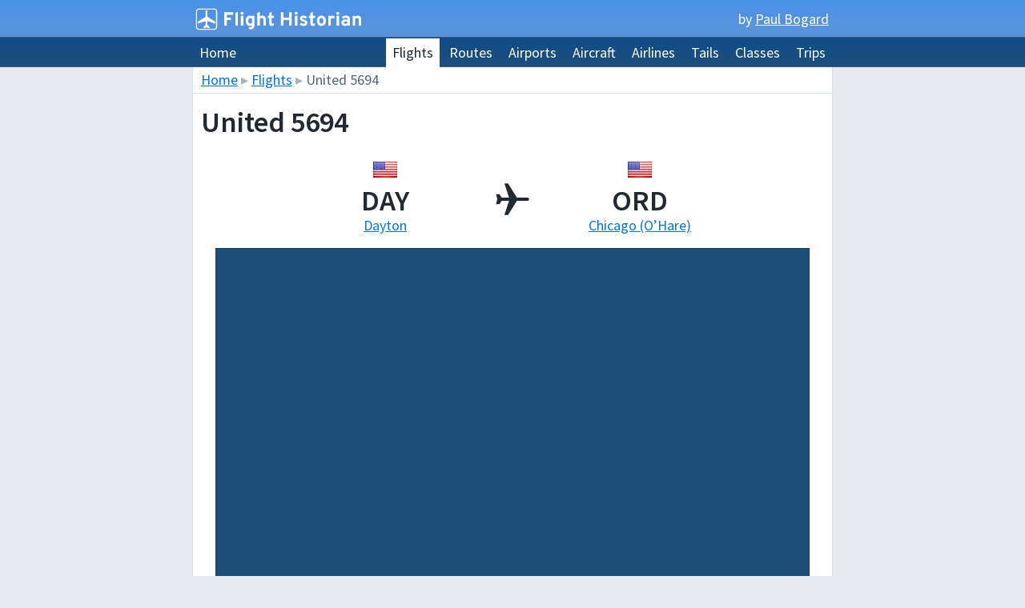

--- FILE ---
content_type: text/html; charset=utf-8
request_url: https://www.flighthistorian.com/flights/338
body_size: 10811
content:
<!DOCTYPE html>
<html lang="en" prefix="og: https://ogp.me/ns#">
<head>
  <!-- Created by Paul Bogard. https://github.com/bogardpd/flight_log -->

  <title>United 5694 – Paul Bogardʼs Flight Historian</title>
  <link rel="shortcut icon" href="/favicon.ico" />
  <link rel="icon" href="/favicon.ico" />
	<link rel="apple-touch-icon" href="/apple-touch-icon.png" />
	<link href="https://fonts.googleapis.com/css?family=Source+Code+Pro:400&text=ABCDEFGHIJKLMNOPQRSTUVWXYZ0123456789-" rel="stylesheet" type="text/css">
	<link href="https://fonts.googleapis.com/css?family=Source+Sans+Pro:400,400italic,600" rel="stylesheet" type="text/css">
	<link rel="stylesheet" href="/assets/application-903f3c3d4aa9f2daa771009983495b3f9c4fb30177bdf6c76da030862961fd3f.css" media="all" />
  <meta name="viewport" content="width=820, user-scalable=yes" />
  <meta name="format-detection" content="telephone=no">
  <meta charset="utf-8">
  
  <meta name="csrf-param" content="authenticity_token" />
<meta name="csrf-token" content="9adMwaYymvNT9JsuRHDf3eL735vZxbVp2QWdeqbPrhWtVnQD-ZRtXIrXia9bnc626RkL3S-yBZwPSKtbMpzY3Q" />
  <script src="/assets/application-2603e547f2c7d5c98800bc34556a27b194640c0dae46831cfdf2b82b116ca509.js"></script>

  <!-- Mapbox -->
  <script src="https://api.mapbox.com/mapbox-gl-js/v3.4.0/mapbox-gl.js"></script>
  <link href="https://api.mapbox.com/mapbox-gl-js/v3.4.0/mapbox-gl.css" rel="stylesheet" />
  <script>
    mapboxgl.accessToken = 'pk.eyJ1IjoiYm9nYXJkcGQiLCJhIjoiY2x4emNtMzR4MGI5MzJrb2x5ZmFjNmdsYiJ9.u_tIodrgQYM4nWZ-VYkK3w';
  </script>

  <!-- Open Graph/Metadata -->
  <meta name="author" content="Paul Bogard">
  <meta name="description" content="Details for Paul Bogardʼs United 5694 flight on 29 Sep 2014.">
  <meta property="og:site_name" content="Paul Bogardʼs Flight Historian">
  <meta property="og:title" content="United 5694">
  <meta property="og:description" content="Details for Paul Bogardʼs United 5694 flight on 29 Sep 2014.">
  <meta property="og:type" content="website">
  <meta property="og:url" content="https://www.flighthistorian.com/flights/338">
  <meta property="og:image" content="https://www.flighthistorian.com/assets/open-graph-image-3dcfc3780562d5afaf19458cadf04328a8d1c347a1a3cce1247e16e33b443fdc.png">
  <meta property="og:locale" content="en_US">

  
  
</head>
<body>

  <div id="top-banner">
  </div>
  
  <div id="menu-banner">
  </div>

  <div id="container">

    <header>
  <div id="header">
    <a href="/"><img class="logo" alt="Paul Bogardʼs Flight Historian" src="/assets/logo-86b67f996769ff064ed67ae8d73bd448b66c9823b624cd9b616babb31dcab633.svg" /></a>
    <div id="portfolio-link">
      by <a title="Paul Bogard" target="_blank" href="https://paulbogard.net/">Paul Bogard</a>
    </div>
  </div>
</header>
    <nav>
  <div id="menu">
    <div class="menu-home">
      <ul>
          <li><a title="View the home page of Paul Bogardʼs Flight Log" href="/">Home</a></li>
      </ul>
    </div>
    <div class="menu-main">
      <ul>
        
          <li class="active"><a title="View a list of Paulʼs flights" class="active" href="/flights">Flights</a></li>

          <li><a title="View a list of the routes Paul has flown" href="/routes">Routes</a></li>
        
          <li><a title="View a list of airports Paul has visited" href="/airports">Airports</a></li>
        
        	<li><a title="View a list of the types of planes on which Paul has flown" href="/aircraft">Aircraft</a></li>
        
        <li><a title="View a list of the airlines on which Paul has flown" href="/airlines">Airlines</a></li>
        
        <li><a title="View how many flights Paul has flown on each individual airplane" href="/tails">Tails</a></li>
        
        <li><a title="View how many flights Paul has flown in each class" href="/classes">Classes</a></li>
        
        <li><a title="View a list of trips Paul has taken" href="/trips">Trips</a></li>

      </ul>
    </div>
  </div>
</nav>
    
  <div id="breadcrumbs-and-admin-actions">
    
        <a href="/">Home</a> <span class="breadcrumb-separator">▸</span> 
        <a href="/flights">Flights</a> <span class="breadcrumb-separator">▸</span> 
      <span class="breadcrumb-title">United 5694</span>


  </div>


    
    <div id="body">
          
      
      
      <section>
        <!-- Begin page-specific body -->
        
        
<h1>United 5694</h1>


<table class="flight-large-route">
  <tr>
    <td class="flight-show-airport-flag">
      <img title="United States" class="country-flag-icon" onerror="this.src=&#39;/assets/blank-98cc22800067162d2c444c4dafbf5ce400a20833359dff129bd01adf53816087.png&#39;;this.onerror=&#39;&#39;;" src="https://pbogardcom-images.s3.us-east-2.amazonaws.com/flights/country-flags/united-states.png" />
    </td>
    <td class="flight-show-airport-airplane-icon" rowspan="3">
      <img width="48" src="/assets/airplane-e5cadbc0e88b8ad8be48f391daffdf3346b2e1a21b3a1e50e157e9a52654fdf8.svg" />
    </td>
    <td class="flight-show-airport-flag">
      <img title="United States" class="country-flag-icon" onerror="this.src=&#39;/assets/blank-98cc22800067162d2c444c4dafbf5ce400a20833359dff129bd01adf53816087.png&#39;;this.onerror=&#39;&#39;;" src="https://pbogardcom-images.s3.us-east-2.amazonaws.com/flights/country-flags/united-states.png" />
    </td>
  </tr>
  <tr>
    <td class="flight-show-airport-code">
      DAY
    </td>
    <td class="flight-show-airport-code">
      ORD
    </td>
  </tr>
  <tr>
    <td class="flight-show-airport-city" id="flight-origin-airport">
      <a title="View airport details for Dayton" href="/airports/DAY">Dayton</a>
    </td>
    <td class="flight-show-airport-city" id="flight-destination-airport">
      <a title="View airport details for Chicago (O’Hare)" href="/airports/ORD">Chicago (O’Hare)</a>
    </td>
  </tr>
</table>

<div class="inset single-flight-map" id="flight_map">


  <div class="map-mapbox" id="mapbox_flight_map"></div>
  
  <div class="map-download-links">
    <a download="flight_map.gpx" href="/flights/338/flight_map.gpx">GPX</a>
    &middot; 
    <a download="flight_map.kml" href="/flights/338/flight_map.kml">KML</a>
    &middot; 
    <a download="flight_map.geojson" href="/flights/338/flight_map.geojson">GeoJSON</a>
    &middot; 
    <a download="flight_map.graphml" href="/flights/338/flight_map.graphml">GraphML</a>
    &middot;
    <a href="http://www.gcmap.com/mapui?PM=*&amp;MP=r&amp;MS=wls2&amp;P=c:red,ORD-DAY">GCMap</a>
  </div>

</div>

<script>
  const map_data_flight_map = {"type":"FeatureCollection","features":[{"type":"Feature","geometry":{"type":"Point","coordinates":[-87.907,41.975]},"properties":{"AirportIATA":"ORD","AirportVisitCount":1,"Highlighted":false}},{"type":"Feature","geometry":{"type":"Point","coordinates":[-84.219,39.902]},"properties":{"AirportIATA":"DAY","AirportVisitCount":1,"Highlighted":false}},{"type":"Feature","geometry":{"type":"MultiLineString","coordinates":[[[-87.907,41.975],[-86.034,40.953],[-84.219,39.902]]]},"properties":{"RouteOrigIATA":"ORD","RouteDestIATA":"DAY","Highlighted":false,"RouteFlightCountTotal":1,"RouteFlightCountForward":0,"RouteFlightCountReverse":1}}]};
  const map_type_flight_map = 'single-flight-map';
  populateMapboxGLMap('flight_map', map_data_flight_map, map_type_flight_map);
</script>

<table class="flightlog">
  
  <tr>
    <td class="label-column">Departure Date</td>
    <td id="flight-departure-date">29 Sep 2014</td>
  </tr>
  <tr>
    <td class="label-column">Trip</td>
    <td id="flight-trip"><a title="View trip details for Wichita, KS" href="/trips/92">Wichita, KS</a> (<a title="View details for section 1 of Wichita, KS" href="/trips/92/section/1">Section 1</a>)</td>
  </tr>
  <tr>
    <td class="label-column">Route</td>
    <td id="flight-route">
        <div class="supplemental-info" id="flight-route-distance">239 mi / 384 km</div>
      <a title="View flights between Dayton and Chicago (O’Hare)" href="/routes/DAY/ORD">DAY ⇔ ORD</a>
    </td>
  </tr>
  <tr>
    <td class="label-column">Travel Class</td>
    <td id="flight-travel-class">
			<img title="1 out of 5 stars" alt="1 out of 5 stars" class="star-rating icon-left" src="/assets/stars/1-5278a452cdf5fec9dddb397d1e916b3335b440bc5bfd97986fdd34edf39237ee.svg" /><a title="View economy class flights" href="/classes/economy">Economy</a>
			</td>
		</td>
  </tr>
  <tr>
    <td class="label-column">Airline</td>
    <td id="flight-airline">
			<div class="supplemental-code">UA</div>
			<a title="View flights on United" href="/airlines/United"><img title="United" alt="United" class="airline-icon" onerror="this.src=&#39;/assets/blank-98cc22800067162d2c444c4dafbf5ce400a20833359dff129bd01adf53816087.png&#39;;this.onerror=&#39;&#39;;" src="https://pbogardcom-images.s3.us-east-2.amazonaws.com/flights/airline-icons/United.png" />United</a>
			</td>
  </tr>
  <tr>
    <td class="label-column">Operated By</td>
    <td id="flight-operator">
			<div class="supplemental-code">EV</div>
			<a title="View flights operated by ExpressJet" href="/operators/ExpressJet"><img title="ExpressJet" alt="ExpressJet" class="airline-icon" onerror="this.src=&#39;/assets/blank-98cc22800067162d2c444c4dafbf5ce400a20833359dff129bd01adf53816087.png&#39;;this.onerror=&#39;&#39;;" src="https://pbogardcom-images.s3.us-east-2.amazonaws.com/flights/airline-icons/ExpressJet.png" />ExpressJet</a>
			 (<a title="View flights on ExpressJet aircraft #833" href="/operators/ExpressJet/833">#833</a>)
			</td>
  </tr>
  
    <tr>
      <td class="label-column">Equipment</td>
      <td class="aircraft-type" id="flight-aircraft">
        <ul class="aircraft-type-tree aircraft-type-tree-top"><li><a title="View flights on Bombardier CRJ-200 Series aircraft" href="/aircraft/Bombardier-CRJ-200-Series">Bombardier CRJ-200 Series</a><ul class="aircraft-type-tree"><li class="current-type"><a title="View flights on Bombardier CRJ-200 aircraft" href="/aircraft/Bombardier-CRJ-200">Bombardier CRJ-200</a><div class="supplemental-code">CRJ2</div></li></ul></li></ul>
      </td>
    </tr>

  <tr>
    <td class="label-column">Tail Number</td>
    <td class="tail-number" id="flight-tail-number"><img title="United States" class="country-flag-icon" onerror="this.src=&#39;/assets/blank-98cc22800067162d2c444c4dafbf5ce400a20833359dff129bd01adf53816087.png&#39;;this.onerror=&#39;&#39;;" src="https://pbogardcom-images.s3.us-east-2.amazonaws.com/flights/country-flags/united-states.png" /> <a title="View flights on tail number N833AS" href="/tails/N833AS">N833AS</a></td>
  </tr>
</table>


        
        <!-- End page-specific body -->
        
        <div class="clear"><!-- Empty div to clear floats before footer --></div>
      </section>
    </div>
    
    
    <footer>
  <div id="footer">
    Flight Historian created by and &copy; 2025 <a target="_blank" href="https://paulbogard.net/">Paul Bogard</a>.<br>Source code is availble in a <a target="_blank" href="https://github.com/bogardpd/flight_log">GitHub repository</a> under the MIT license.
      <div>The airline logos used on this page are trademarks of their respective airlines. It is believed that the use of these logos qualifies as nominative fair use under United States trademark law.</div>
  </div>  
</footer>
    
    
  </div>


</body>
</html>


--- FILE ---
content_type: text/css
request_url: https://www.flighthistorian.com/assets/application-903f3c3d4aa9f2daa771009983495b3f9c4fb30177bdf6c76da030862961fd3f.css
body_size: 4430
content:
:root {
  --font-stack-sans-serif: 'Source Sans Pro', 'Calibri', 'Helvetica Neue', 'Helvetica', sans-serif;
  --font-stack-monospace: 'Source Code Pro', 'Consolas', 'Courier', monospace;

  --font-size-large: 125%;
  --font-size-small: 85%;
  --font-size-extra-small: 55%;

  --font-weight-bold: 600;

  --color-base: #9EC7F3; /* hsl(211, 78%, 79%) */

  --color-background-page:             #E6EAEF;
  --color-background-container:        #FFFFFF;
  --color-border-page:                 #D7E2ED;

  --color-background-table:            hsl(240,  20%,  99%);
  --color-background-table-dark:       hsl(240,  20%,  94%);
  --color-background-table-darker:     hsl(240,  20%,  89%);
  --color-background-table-darkest:    hsl(240,  20%,  79%);
  --color-background-table-head:       #F9F9FB;
  --color-border-table:                rgb(190,  212,  234);

  --color-background-banner-primary:   #5D94D7;
  --color-background-banner-secondary: #4892EB;

  --color-background-menu-primary:     hsl(210,  60%,  30%);
  --color-background-menu-secondary:   hsl(210,  81%,  30%);
  
  --color-background-inset:            var(--color-background-menu-primary);
  --color-border-inset:                hsl(210,  60%,  25%);

  --color-text-primary-light:          hsl(210,  20%,  66%);
  --color-text-primary:                hsl(210,  20%,  16%);
  --color-text-primary-inverted:       hsl(210,  20%, 100%);
  --color-text-secondary:              hsl(210,  20%,  40%);
  --color-text-tertiary:               hsl(210,  20%,  70%);
  --color-text-link:                   hsl(210, 100%,  45%);
  --color-text-link-inverted:          hsl(210, 100%,  80%);
  --color-text-link-dark:              hsl(210, 100%,  25%);
  --color-text-link-visited:           hsl(210,  45%,  60%);
  --color-text-link-visited-inverted:  hsl(210,  45%,  90%);
  --color-text-link-hover:             hsl( 30,  86%,  48%);
  --color-text-link-hover-dark:        hsl( 30,  86%,  43%);
  --color-text-disabled:               hsl(210,  20%,  70%);
  --color-text-error:                  hsl(  0, 100%,  40%);
  --color-text-warning:                hsl( 45, 100%,  40%);
  
  --color-background-status-bad-light: hsl(  0,  50%,  90%);
  --color-background-status-bad:       hsl(  0,  50%,  80%);
  --color-background-status-unknown-light: hsl( 45,  50%,  90%);
  --color-background-status-unknown:   hsl( 45,  50%,  80%);
  --color-background-status-good:      hsl(180,  50%,  80%);
  --color-border-status-bad:           hsl(  0, 100%, 100%);
  --color-border-status-good:          hsl(180, 100%, 100%);
  --color-background-new:              hsl( 60, 100%,  85%);
  
  --color-background-message-default:  hsl(  0,  0%, 85%);
  --color-background-message-default-dark: hsl(0, 0%, 65%);
  --color-background-info-light:       hsl(215, 80%, 95%);
  --color-background-info:             hsl(215, 80%, 85%);
  --color-background-info-dark:        hsl(215, 80%, 65%);
  --color-background-success:          hsl(105, 80%, 85%);
  --color-background-success-dark:     hsl(105, 80%, 65%);
  --color-background-warning:          hsl( 45, 80%, 85%);
  --color-background-warning-dark:     hsl( 45, 80%, 65%);
  --color-background-error:            hsl(  0, 80%, 85%);
  --color-background-error-dark:       hsl(  0, 80%, 65%);
  
  --margin-icon-to-text: 0.5em;
  --margin-indent: 1em;
  --margin-paragraph: 10px;
  --margin-paragraph-small: 5px;
  
  --letter-spacing-status: 4px;
  
  --line-height-raw-bcbp: 140%;
  --line-height-small: 1.2;
}

/* BASE STYLESHEET */

body {
  background: var(--color-background-page);
  font-family: var(--font-stack-sans-serif);
	color: var(--color-text-primary);
	font-size: 18px;
	font-weight: 400;
	line-height: 1.6;
	margin: 0;
	padding: 0;
}

#container {
	width: 800px;
	margin-left: auto;
	margin-right: auto;
	background: var(--color-background-container);
	padding: 0;
}

#body {
	padding: 1px 10px 10px 10px;
	border-left: 1px solid var(--color-border-page);
	border-right: 1px solid var(--color-border-page);
	border-bottom: 1px solid var(--color-border-page);
}

/* Generic fields */

.bold {
	font-weight: 600;
}

.center {
	text-align: center;
}

.clear {
	clear: both;
}

.left {
	text-align: left;
}

.right {
	text-align: right;
}

.small {
  font-size: 85%;
}

.code-mono {
	font-family: var(--font-stack-monospace);
}

/* Base tags */

abbr {
  text-decoration: none;
  border-bottom: 1px dotted var(--color-text-primary);
}


a {
	text-decoration: underline;
	color: var(--color-text-link);
}

a:visited {
	color: var(--color-text-link-visited);
}

a:hover {
	color: var(--color-text-link-hover);
}

a.sort {
	color: var(--color-background-menu-primary);
	text-decoration: none;
}

a.sort:hover {
	color: #8D4600;
	text-decoration: none;
}

a.warning {
	color: #FF0000 !important;
}


code {
	font-family: var(--font-stack-monospace);
	white-space: pre-wrap;
	white-space: -moz-pre-wrap;
	white-space: -o-pre-wrap;
	word-wrap: break-word;
  line-height: var(--line-height-raw-bcbp);
}  
code span.active {
  background-color: #444444;
  color: #FFFFFF;
}

div.column {
	display: inline-block;
}

div.field_with_errors {
	display: inline;
	margin-left: 10px;
}
div.field_with_errors input {
  border: 1px solid #CC0000;
}
div.field_with_errors label {
  color: var(--color-text-error);
}

div.hidden-marker {
	float: right;
	background: #FFFF00;
	border: 1px solid var(--color-text-primary);
	padding: 1px 4px;
	margin-top: 1px;
	margin-left: 8px;
	font-size: 80%;
	font-weight: 600;
}

div.supplemental-code {
	float: right;
	width: 3em;
	text-align: center;
	font-family: var(--font-stack-monospace);
	font-weight: 400;
	margin-left: var(--margin-icon-to-text);
	border: 1px solid var(--color-border-table);
}

div.supplemental-info {
	float: right;
	text-align: right;
	margin-left: var(--margin-icon-to-text);
}

div.intro-box {
	padding: 10px;
	margin: 2px;
	text-align: center;
	vertical-align: top;
}
div.intro-box h2 {
  margin: 0;
  font-size: 140%;
}
div.intro-box p {
  margin: 0;
  text-align: center;
  font-weight: 400;
  -webkit-text-size-adjust:100%;
}
div.intro-box table {
  margin: 3px 0;
}

div.page-navigation {
  width: 740px;
	margin-top: 0;
	margin-bottom: 10px;
	margin-left: auto;
	margin-right: auto;
	text-align: center;
	border: 1px solid var(--color-background-page);
}
div.page-navigation ul {
  padding: 0;
  margin: 0;
}
div.page-navigation li {
  list-style-type: none;
  display: inline-block;
  height: 100%;
  margin: 0 -5px;
  padding: 3px 10px;
  vertical-align: middle;
}

h1, h2, h3, h4, h5, h6 {
	line-height: 1.1;
	margin-top: 15px;
	margin-bottom: 10px;
	font-weight: 600;
}

h1 {
	font-size:    200%;
	margin-top:    15px;
	margin-bottom: 20px;
	small {
		line-height: 1.1;
		font-size: 70%;
		color: var(--color-text-secondary);
	}
}
h2 { font-size: 160%; }
h3 { font-size: 140%; }
h4 { font-size: 120%; }
h5 { font-size: 100%; }
h6 { font-size: 90%; }


p {
	margin-left: var(--margin-paragraph);
	margin-right: var(--margin-paragraph);
}

p.comment {
  border-top: 1px solid #BED4EA;
  border-bottom: 1px solid #BED4EA;
  background-color: #F9F9FB;
  padding: 0.25em 0;
}

p.distance {
	text-align: center;
	margin-top: 0;
}

p.new, p.new-legend {
	text-align: center;
  text-shadow: 0 0 3px #FFBB56;
}

p.note {
	text-align: center;
}

p.total {
	-webkit-text-size-adjust:100%
}

p.pre-footer {
	border-top: 1px solid var(--color-border-page);
	padding-top: 10px;
	text-align: center;
}

span.aircraft-name {
	font-style: italic;
}

span.disabled {
	color: var(--color-text-disabled);
	text-decoration: line-through;
}

span.param-highlight {
	font-weight: bold;
}

span.flight-section-route {
	color: var(--color-text-secondary);
	font-size: 85%;
}

span.route-arrow {
  color: var(--color-text-tertiary);
  font-weight: normal;
}

span.sort-direction {
	font-size: 70%;
}

span.summary-total {
	font-weight: 600;
}

/* HEADER */

#header {
	height: 46px;
	background-color: var(--color-background-banner-primary);	
	background-image: linear-gradient(to bottom, var(--color-background-banner-secondary), var(--color-background-banner-primary));
	color: #FFFFFF;
}

#top-banner {
	position: absolute;
	z-index: -1;
	width: 100%;
	height: 46px;
	background: var(--color-background-banner-primary);
	background-image: linear-gradient(to bottom, var(--color-background-banner-secondary), var(--color-background-banner-primary));
	margin: 0;
}

#portfolio-link {
	float: right;
	text-align: right;
	padding: 10px 5px 5px 5px;
	font-weight: 400;
}

#portfolio-link a {
  color: #FFFFFF;
}

#menu-banner {
	position: absolute;
	top: 46px;
	z-index: -1;
	width: 100%;
	height: 36px;
	background: var(--color-background-menu-primary);
	background-image: linear-gradient(to bottom, var(--color-background-menu-secondary), var(--color-background-menu-primary));
	border-top: 1px solid #376092;
	border-bottom: 1px solid #376092;
}

#menu {
	height: 36px;
	margin: 0 -1px;
	padding: 0 2px;
	border-top: 1px solid #376092;
	border-bottom: 1px solid #376092;
	background-color: var(--color-background-menu-primary);
	background-image: linear-gradient(to bottom, var(--color-background-menu-secondary), var(--color-background-menu-primary));
	color: #FFFFFF;
}

#menu ul {
  padding: 0;
  margin: 0;
}
	
#menu	li {
  list-style-type: none;
  display: inline-block;
  position: relative;
  top: 1px;
  z-index: 1;
  height: 37px;
  margin: 0;
  padding: 0;
  vertical-align: middle;	
  font-size: 18px;
  font-family: var(--font-stack-sans-serif);
  font-weight: normal;
}
	
#menu li a {
  display: block;
  color: inherit;
  height: 28px;
  margin: 0;
  padding: 4px 8px;
  border: none;
  text-decoration: none;
}

#menu li a:hover {
  background-color: #99CCFF;
  color: var(--color-text-primary);
}

#menu li a.active {
  color: var(--color-text-primary);
}

#menu li a.active:hover {
  background-color: #99CCFF;
  color: var(--color-text-primary);
}

#menu li a.active_non_link:hover {
  background-color: #FFFFFF;
  color: var(--color-text-primary);
}

#menu li.active {
  background-color: #FFFFFF;
  color: var(--color-text-primary);
}

#menu div.menu-home {
  display: block;
  float: left;
  height: 100%;
}

#menu div.menu-main {
  display: block;
  float: right;
  height: 100%;
}

#breadcrumbs-and-admin-actions {
	-webkit-text-size-adjust:100%;
	padding: 2px 10px;
  margin: 0;
	border-left: 1px solid var(--color-border-page);
	border-right: 1px solid var(--color-border-page);
	border-bottom: 1px solid var(--color-border-page);
	font-weight: normal;
  color: var(--color-text-secondary);
}

#breadcrumbs-and-admin-actions span.breadcrumb-separator {
  color: var(--color-text-tertiary);
}

#breadcrumbs-and-admin-actions span.breadcrumb-title {
  font-weight: 400;
}

#admin-actions {
	float: right;
	text-align: right;
	font-size: 100%;
	white-space: nowrap;
}

/* FOOTER */

#footer {
	background: var(--color-background-page);
	color: #435466;
	text-align: center;
	font-size: 90%;
}
  
#footer div {
  margin: 0.5em 0;
  font-size: 80%;
  line-height: 1.3;
  text-align: justify;
}

#user-footer {
	padding: 2px 10px;
	border-left: 1px solid var(--color-border-page);
	border-right: 1px solid var(--color-border-page);
	border-bottom: 1px solid var(--color-border-page);
	background-color: var(--color-background-info-light);
}

/* BOARDING PASSES */

div.boarding-pass-fields div.raw-data {
  width: 21em;
  font-family: var(--font-stack-monospace);
  line-height: var(--line-height-raw-bcbp);
}
div.boarding-pass-fields div.raw-data code {
  white-space: pre-wrap;
  white-space: -moz-pre-wrap;
  white-space: -o-pre-wrap;
  word-wrap: break-word;
}
div.boarding-pass-fields div.raw-data span {
  border: 1px solid var(--color-background-table);
  background-color: var(--color-background-table-darker);
  text-shadow: 1px 1px var(--color-background-table-darkest);
  padding: 0 3px;
}
div.boarding-pass-fields div.raw-data span.invalid {
  color: var(--color-text-error);
  background-color: var(--color-background-status-bad-light);
  text-shadow: 1px 1px var(--color-background-status-bad);
}
div.boarding-pass-fields div.raw-data span.unknown {
  color: var(--color-text-warning);
  background-color: var(--color-background-status-unknown-light);
  text-shadow: 1px 1px var(--color-background-status-unknown);
}
div.boarding-pass-fields div.interpreted-data {
  margin-top: 5px;
  white-space: normal;
  line-height: var(--line-height-raw-bcbp);
}
div.boarding-pass-fields div.interpreted-icon {
  float: right;
}
div.boarding-pass-fields td {
  vertical-align: top;
}
div.boarding-pass-fields td.description {
  width: 15em;
  white-space: normal;
}
div.boarding-pass-fields td.data {
  width: 22em;  
}
div.boarding-pass-fields tr.invalid td {
  color: var(--color-text-error);
}
div.boarding-pass-fields tr.invalid span {
  color: var(--color-text-error);
  background-color: var(--color-background-status-bad-light);
  text-shadow: 1px 1px var(--color-background-status-bad);
}
div.boarding-pass-fields tr.unknown td {
  color: var(--color-text-warning);
}
div.boarding-pass-fields tr.unknown span {
  color: var(--color-text-warning);
  background-color: var(--color-background-status-unknown-light);
  text-shadow: 1px 1px var(--color-background-status-unknown);
}

div.bcbp_code {
	width: 18em;
}

/* FORMS */

form input, form select, form button, form textarea {
  font-family: var(--font-stack-sans-serif);
  font-size: 95%;
  padding: 2px 4px;
  border: 1px solid var(--color-text-primary-light);
}
form .all-caps {
  text-transform: uppercase;
}
form .autopopulated {
  background: var(--color-background-new);
  border: 1px solid hsl(45, 100%, 50%);
}

form span#trip-name {
  font-weight: bold;
}

form span#utc-time-now {
  font-weight: bold;
}

form .field_with_errors {
  color: var(--color-text-error);
  input, select, option {
    color: var(--color-text-error);
    background-color: var(--color-background-error);
  }
}

/* IMAGES */

div.illustration-container {
	text-align: center;
	margin: 0;
}
	
div.illustration-container img {
  max-width: 720px;
  height: auto;
}

div.credit {
	color: var(--color-text-secondary);
	font-size: var(--font-size-extra-small);
	font-weight: 600;
	text-transform: uppercase;
	text-align: center;
	opacity: 0.6;
}

div.illustration-credit {
	margin: 0;
}

/* Icons */

img.airline-icon {
  width: 48px;
  height: 24px;
  margin-top: 0;
  margin-bottom: 0;
  margin-left: 0;
  margin-right: var(--margin-icon-to-text);
  vertical-align: middle;
  border: none;
  border-radius: 4px;
}

img.country-flag-icon {
  width: 32px;
  height: 22px;
  margin: 1px 3px;
  vertical-align: middle;
  border: none;
}

img.icon-between-text {
	margin-left: var(--margin-icon-to-text);
	margin-right: var(--margin-icon-to-text);
}

img.icon-no-text {
	margin: 0;
}

img.icon-left {
	margin-left: 0;
	margin-right: var(--margin-icon-to-text);
}

img.icon-right {
  margin-left: var(--margin-icon-to-text);
  margin-right: 0;
}

img.star-rating {
	width: auto;
	height: 0.9em;
	vertical-align: baseline;
}

/* Images */

img.aircraft-illustration {
  margin-bottom: 0.5em;
}

img.logo {
	border: none;
	height: 36px;
	margin-top: 6px;
}

/* MAPS AND METRICS */

div.inset {
  width: 720px;
  padding: 10px;
  margin-left: auto;
  margin-right: auto;
  border: 1px solid var(--color-border-inset);
  background-color: var(--color-background-inset);
  color: var(--color-text-primary-inverted);
  text-align: center;
}

div.inset a {
  color: var(--color-text-link-inverted);
}

div.inset a:visited {
  color: var(--color-text-link-visited-inverted);
}

div.inset a:hover {
  color: var(--color-text-link-hover);
}

div.map-download-links {
  margin-left: 1em;
  margin-right: 1em;
  font-size: var(--font-size-extra-small);
	font-weight: 600;
	text-transform: uppercase;
	text-align: center;
}

div.map-mapbox {
  width: 720px;
  height: 450px;
  margin-left: auto;
  margin-right: auto;
}

div.map-mapbox a, div.map-mapbox a:hover {
  color: var(--color-text-primary);
}

div.personal-metrics {
  margin-bottom: var(--margin-paragraph-small);
}

div.personal-metrics-nomap {
  margin-bottom: 0;
}

div.personal-metrics div.personal-metric {
  display: inline-block;
  margin: 0 0.5em;
  vertical-align: text-bottom;
  line-height: var(--line-height-small);
}

div.personal-metrics div.personal-metric span.personal-metric-number {
  font-size: var(--font-size-large);
  font-weight: bold;
}

div.personal-metrics div.personal-metric-label {
  color: var(--color-text-primary-light);
}

/* MESSAGE BANNERS */

div.message {
  margin: 8px 0;
  padding:  5px 10px;
  box-shadow: 1px 1px 2px var(--color-background-message-default-dark);
  background: var(--color-background-message-default);
  border: 1px solid var(--color-background-message-default-dark);
}
div.message .title {
  font-weight: 600;
}
div.message a {
  color: var(--color-text-link-dark);
  text-decoration: underline;
}
div.message a:hover {
  color: var(--color-text-link-hover-dark);
}

div.message-info {
  background: var(--color-background-info);
  border-color: var(--color-background-info-dark);
}

div.message-success {
  background: var(--color-background-success);
  border-color: var(--color-background-success-dark);
}

div.message-warning {
  background: var(--color-background-warning);
  border-color: var(--color-background-warning-dark);
}

div.message-error {
  background: var(--color-background-error);
  border-color: var(--color-background-error-dark);
}
div.message-error a {
  padding: 0.2em;
  text-shadow: none;
  font-weight: 400;
  color: var(--color-text-link-dark);
}

/* TABLES */

/* Basic table cell formatting */

td {
  -webkit-text-size-adjust:100%;
}

td a {
  text-shadow: 0px 1px 0px #FFFFFF;
}

th {
  font-weight: 600;
}

/* Table formatting */

table.flightlog {
  margin-left: auto;
  margin-right: auto;
  margin-top: 1em;
  margin-bottom: 1em;
  border-spacing: 0;
  border-collapse: collapse;
  border-bottom: 1px solid #BED4EA;
}
table.flightlog a {
  text-decoration: underline;
}
table.flightlog td {
  padding: 0.5em 0.6em;
  white-space: nowrap;
  height: 28px;
}
table.flightlog th {
  padding: 0.5em 0.6em;
  background-color: var(--color-background-table-head);
  border-bottom: 2px solid var(--color-base);
  height: 28px;
}
table.flightlog th a {
  text-decoration: none;
}
table.flightlog tr {
  border-top: 1px solid #BED4EA;
  background-color: var(--color-background-table);
}
table.flightlog tr.no-top-border {
  border-top: none !important;
}

table.flight-large-route {
  margin-left: auto;
  margin-right: auto;
  margin-top: 0;
  margin-bottom: 1rem;
  border: none;
  outline: none;
}  
table.flight-large-route tr {
  border-top: none !important;
}
table.flight-large-route td {
  padding: none;
  border: none;
  background-color: var(--color-background-container);
  text-align: center;      
  vertical-align: middle;      
  line-height: 1;
}
table.flight-large-route td.flight-show-airport-airplane-icon img {
  margin-top: 1rem;
}
table.flight-large-route td.flight-show-airport-flag {
  width: 250px;
  padding: 0.4rem;
}
table.flight-large-route td.flight-show-airport-code {
  font-size: 200%;
  font-weight: var(--font-weight-bold);
}
table.flight-large-route td.flight-show-airport-city {
  font-weight: normal;
}

table.summary {
  margin-left: auto;
  margin-right: auto;
  margin-top: 1em;
  margin-bottom: 1em;
  border-spacing: 0;
  border-collapse: collapse;
}
table.summary td, table.summary th {
  padding-left: 0.8rem;
  padding-right: 0.8rem;
  margin: 0;
  border-left: 1px solid var(--color-border-table);
  border-right: 1px solid var(--color-border-table);
  text-align: center;
}
table.summary th {
  background-color: var(--color-background-table-head);
  color: var(--color-text-secondary);
  font-size: var(--font-size-small);
  text-align: center;
  padding-top: 0.1rem;
  padding-bottom: 0;
}
table.summary td {
  padding-top: 0;
  padding-bottom: 0.1rem;
  background-color: var(--color-background-table);
}
table.summary {
  background-color: var(--color-border-table);
  text-shadow: 0 0 3px var(--color-background-container);
}

/* Specific cell formatting */

/* Labels */

td.label-column {
  /* Used to format the header column of a table */
  background-color: #FCFCFD;
  border-right: 2px solid var(--color-base);
  font-weight: 600;
  text-align: right;
  vertical-align: top;
}

/* Total rows */

td.flightlog-total {
  -webkit-text-size-adjust:100%;
  background-color: #F9F9FB;
  border-top: 2px solid var(--color-base);
  text-align: center;
  font-weight: 600;
}

td.flightlog-total span.total-percent {
  font-weight: normal;
}
  
/* Counters */

td.counter {
  color: #C0C9D3;
  text-align: center;
}

th.counter {
  text-align: center;
}

/* Annual summaries */

td.annual-summary, th.annual-summary {
  width: 3em;
  text-align: center;
}

td.annual-summary-distance, th.annual-summary-distance {
  text-align: right;
  font-family: var(--font-stack-monospace);
}

td.annual-summary-undefined, th.annual-summary-undefined {
  color: #FF0000;
  background-color: #FFEEEE !important;
} 

/* Aircraft families */

td.aircraft-family, th.aircraft-family {
  text-align: left;
}

td.aircraft-flights, th.aircraft-flights {
  text-align: center;
}

td.aircraft-code, th.aircraft-code {
  text-align: center;
}

td.aircraft-name {
  text-align: left;
  font-style: italic;
}

td.aircraft-type {
  font-weight: normal;
}
td.aircraft-type ul.aircraft-type-tree {
  margin: 0;
  padding-left: var(--margin-indent);
  list-style: none;
  font-weight: normal;
}
td.aircraft-type ul.aircraft-type-tree li.current-type {
  font-weight: bold;
}
td.aircraft-type ul.aircraft-type-tree-top {
  padding-left: 0;
}
  
/* Airlines */

td.airline-airline, th.airline-airline {
  text-align: left;
}

td.airline-flights, th.airline-flights {
  text-align: center;
}

td.airline-code, th.airline-code {
  text-align: center;
}

/* Airports */

td.airport-city, th.airport-city {
  text-align: left;
}

td.airport-country, th.airport-country {
  text-align: center;
  vertical-align: middle;
}

td.airport-flights, th.airport-flights {
  text-align: center;
}

td.airport-code, th.airport-code {
  text-align: center;
}

td.airport-visits {
  text-align: center;
}
  
/* Classes of service */
  
td.class-class, th.class-class {
  text-align: left;
  line-height: var(--line-height-small);
  span.class-description {
    font-size: var(--font-size-small);
    font-weight: normal;
  }
}

td.class-flights, th.class-flights {
  text-align: center;
}

td.class-quality, th.class-quality {
  text-align: center;
}
  
/* Flights */
  
td.flight-aircraft, th.flight-aircraft {
  text-align: center;
}

td.flight-date, th.flight-date {
  text-align: right;
  width: 5.5em;
}

td.flight-flight {
  padding-left: 0;
}

th.flight-flight {
  text-align: left;
}

td.flight-tail, th.flight-tail {
  text-align: left;
}

td.flight-route, th.flight-route {
  text-align: center;
  width: 6em;
}

td.flight-section {
  border-right: 2px solid var(--color-base);
  text-align: center;
  vertical-align: middle;
  line-height: 1.2;
}

th.flight-section {
  text-align: center;
}
  
/* Routes */
  
td.route-distance, th.route-distance {
  text-align: center;
}

td.route-flights, th.route-flights {
  text-align: center;
}

td.route-route, th.route-route {
  text-align: center;
}

td.superlatives-distance {
  text-align: right;
}
  
/* Tail numbers */
  
td.tail-flights, th.tail-flights {
  text-align: center;
}

td.tail-aircraft {
  color: var(--color-text-secondary);
  text-align: center;
}
td.tail-aircraft abbr {
  border-bottom-color: var(--color-text-secondary);
}

td.tail-airline, th.tail-airline {
  text-align: center;
}

td.tail-number, th.tail_number {
  text-align: left;
}
td.tail-number img.country-flag-icon, th.tail_number img.country-flag-icon {
  margin-right: var(--margin-icon-to-text);
}
  
/* Trips */
  
td.trip-name, th.trip-name {
  text-align: left;
}

td.section-name {
  text-align: left;
  font-size: var(--font-size-small);
}

th.section-name {
  text-align: left;
}
  
/* Miscellaneous table cell classes */

tr.new td {
  background-color: #FFF5E6;
}

td.subdued {
  color: var(--color-text-secondary);
  font-weight: normal;
}

td.superlatives-label {
  background-color: #F9F9FB;
}

td.year_link {
  text-align: center;
}

/* FLIGHT LOOKUP */

table.flight-select td, table.flight-select th {
  line-height: 1.4;
  padding-left: 1em;
  padding-right: 1em;
}
table.flight-select td.arrival-departure div {
  width: 10em;
  overflow: hidden;
  text-overflow: ellipsis;
}
table.flight-select th {
  text-align: left;
}
table.flight-select tr.suggestion td {
  background-color: var(--color-background-status-good);
}
table.flight-select span.airport-code {
  font-family: var(--font-stack-monospace);
  font-weight: 600;
}
table.flight-select span.airport-name {
  font-size: var(--font-size-small);
}
table.flight-select span.time {
  font-weight: normal;
  color: var(--color-text-secondary);
}
table.flight-select span.timezone {
  font-size: var(--font-size-small);
  font-weight: normal;
  color: var(--color-text-secondary);
}
  
/* SVG */

svg.graph-bar {
  border: 1px solid #BED4EA;
  vertical-align: middle;
  background-color: var(--color-background-table);
}  
svg.graph-bar rect.graph {
  fill: #E6EAEF;
}
svg.graph-bar text.graph-value {
  text-anchor: middle;
}
svg.graph-bar text.graph-distance {
  font-size: 90%;
}
svg.graph-bar text.graph-unit {
  font-size: 60%;
}


--- FILE ---
content_type: text/css; charset=utf-8
request_url: https://fonts.googleapis.com/css?family=Source+Code+Pro:400&text=ABCDEFGHIJKLMNOPQRSTUVWXYZ0123456789-
body_size: -10
content:
@font-face {
  font-family: 'Source Code Pro';
  font-style: normal;
  font-weight: 400;
  src: url(https://fonts.gstatic.com/l/font?kit=HI_diYsKILxRpg3hIP6sJ7fM7PqPMcMnZFqUwX28DMyQhMthTXUdfJisgxBj8SrnqIMU4_6O4dW_a904WDquD1RbQ4O6-h8HWw17X3paf1w&skey=d94d317bc78fd84e&v=v31) format('woff2');
}


--- FILE ---
content_type: image/svg+xml
request_url: https://www.flighthistorian.com/assets/airplane-e5cadbc0e88b8ad8be48f391daffdf3346b2e1a21b3a1e50e157e9a52654fdf8.svg
body_size: -95
content:
<?xml version="1.0" encoding="UTF-8" standalone="no"?>
<svg
   xmlns:dc="http://purl.org/dc/elements/1.1/"
   xmlns:cc="http://creativecommons.org/ns#"
   xmlns:rdf="http://www.w3.org/1999/02/22-rdf-syntax-ns#"
   xmlns:svg="http://www.w3.org/2000/svg"
   xmlns="http://www.w3.org/2000/svg"
   version="1.1"
   id="svg4811"
   viewBox="0 0 99.999997 99.999997"
   height="28.222221mm"
   width="28.222221mm">
  <defs
     id="defs4813" />
  <metadata
     id="metadata4816">
    <rdf:RDF>
      <cc:Work
         rdf:about="">
        <dc:format>image/svg+xml</dc:format>
        <dc:type
           rdf:resource="http://purl.org/dc/dcmitype/StillImage" />
        <dc:title></dc:title>
      </cc:Work>
    </rdf:RDF>
  </metadata>
  <g
     transform="translate(-272.85715,-569.50507)"
     id="layer1">
    <path
       style="opacity:1;fill:#212931;fill-opacity:1;stroke:none;stroke-width:0.25806451;stroke-linecap:butt;stroke-linejoin:miter;stroke-miterlimit:4;stroke-dasharray:none;stroke-dashoffset:0;stroke-opacity:1"
       d="m 365.90402,619.50482 c -4e-5,-2.44323 -1.98066,-4.42386 -4.42389,-4.4239 h -27.34728 l -22.96119,-36.74546 h -9.36391 l 11.93952,36.74546 h -19.17843 l -5.97077,-8.85232 h -8.7878 l 3.55746,13.27622 -3.55746,13.27621 h 8.7878 l 5.97077,-8.85232 h 19.17843 l -11.93952,36.74596 h 9.36391 l 22.96119,-36.74596 h 27.34728 c 2.44323,-4e-5 4.42385,-1.98066 4.42389,-4.42389 z"
       id="path5378" />
  </g>
</svg>


--- FILE ---
content_type: image/svg+xml
request_url: https://www.flighthistorian.com/assets/logo-86b67f996769ff064ed67ae8d73bd448b66c9823b624cd9b616babb31dcab633.svg
body_size: 3494
content:
<?xml version="1.0" encoding="UTF-8" standalone="no"?>
<svg
   xmlns:dc="http://purl.org/dc/elements/1.1/"
   xmlns:cc="http://creativecommons.org/ns#"
   xmlns:rdf="http://www.w3.org/1999/02/22-rdf-syntax-ns#"
   xmlns:svg="http://www.w3.org/2000/svg"
   xmlns="http://www.w3.org/2000/svg"
   id="svg847"
   version="1.1"
   viewBox="0 0 95.376339 15.888774"
   height="60.052055"
   width="360.47751">
  <defs
     id="defs841" />
  <metadata
     id="metadata844">
    <rdf:RDF>
      <cc:Work
         rdf:about="">
        <dc:format>image/svg+xml</dc:format>
        <dc:type
           rdf:resource="http://purl.org/dc/dcmitype/StillImage" />
        <dc:title></dc:title>
      </cc:Work>
    </rdf:RDF>
  </metadata>
  <g
     transform="translate(-34.648758,-113.36749)"
     id="layer1">
    <g
       transform="translate(0,-0.13229166)"
       id="text1394"
       style="font-style:normal;font-variant:normal;font-weight:bold;font-stretch:normal;font-size:10.58333302px;line-height:125%;font-family:Overpass;-inkscape-font-specification:'Overpass, Bold';font-variant-ligatures:normal;font-variant-caps:normal;font-variant-numeric:normal;font-feature-settings:normal;text-align:start;letter-spacing:0px;word-spacing:0px;writing-mode:lr-tb;text-anchor:start;fill:#ffffff;fill-opacity:1;stroke:none;stroke-width:0.26458332px;stroke-linecap:butt;stroke-linejoin:miter;stroke-opacity:1"
       aria-label="Flight Historian">
      <path
         id="path1396"
         style="font-style:normal;font-variant:normal;font-weight:bold;font-stretch:normal;font-size:10.58333302px;font-family:Overpass;-inkscape-font-specification:'Overpass, Bold';font-variant-ligatures:normal;font-variant-caps:normal;font-variant-numeric:normal;font-feature-settings:normal;text-align:start;writing-mode:lr-tb;text-anchor:start;fill:#ffffff;stroke-width:0.26458332px"
         d="m 52.280013,125.02083 v -7.4104 h 4.966105 v 1.35909 H 53.71145 v 1.55546 h 2.242757 v 1.35392 H 53.71145 v 3.14193 z" />
      <path
         id="path1398"
         style="font-style:normal;font-variant:normal;font-weight:bold;font-stretch:normal;font-size:10.58333302px;font-family:Overpass;-inkscape-font-specification:'Overpass, Bold';font-variant-ligatures:normal;font-variant-caps:normal;font-variant-numeric:normal;font-feature-settings:normal;text-align:start;writing-mode:lr-tb;text-anchor:start;fill:#ffffff;stroke-width:0.26458332px"
         d="m 58.460514,125.02083 v -6.99699 l 1.374593,-0.64596 v 7.64295 z" />
      <path
         id="path1400"
         style="font-style:normal;font-variant:normal;font-weight:bold;font-stretch:normal;font-size:10.58333302px;font-family:Overpass;-inkscape-font-specification:'Overpass, Bold';font-variant-ligatures:normal;font-variant-caps:normal;font-variant-numeric:normal;font-feature-settings:normal;text-align:start;writing-mode:lr-tb;text-anchor:start;fill:#ffffff;stroke-width:0.26458332px"
         d="m 61.499088,125.02083 v -5.41052 h 1.374593 v 5.41052 z m 0.687297,-6.04098 q -0.165365,0 -0.315226,-0.062 -0.144694,-0.0672 -0.253215,-0.1757 -0.10852,-0.10852 -0.1757,-0.25321 -0.06201,-0.14986 -0.06201,-0.31523 0,-0.16536 0.06201,-0.31006 0.06718,-0.14469 0.1757,-0.25321 0.108521,-0.10852 0.253215,-0.17053 0.149861,-0.062 0.315226,-0.062 0.165364,0 0.310058,0.062 0.149862,0.062 0.258383,0.17053 0.10852,0.10852 0.170532,0.25321 0.06201,0.1447 0.06201,0.31006 0,0.16537 -0.06201,0.31523 -0.06201,0.14469 -0.170532,0.25321 -0.108521,0.10852 -0.258383,0.1757 -0.144694,0.062 -0.310058,0.062 z" />
      <path
         id="path1402"
         style="font-style:normal;font-variant:normal;font-weight:bold;font-stretch:normal;font-size:10.58333302px;font-family:Overpass;-inkscape-font-specification:'Overpass, Bold';font-variant-ligatures:normal;font-variant-caps:normal;font-variant-numeric:normal;font-feature-settings:normal;text-align:start;writing-mode:lr-tb;text-anchor:start;fill:#ffffff;stroke-width:0.26458332px"
         d="m 65.679711,125.99235 q 0.542602,-0.0362 0.914673,-0.10336 0.37207,-0.0672 0.599446,-0.19637 0.227377,-0.12919 0.325562,-0.32556 0.09819,-0.19637 0.09819,-0.48576 v -0.14469 q -0.242879,0.23771 -0.54777,0.32556 -0.299723,0.0879 -0.61495,0.0879 -0.490926,0 -0.899169,-0.1757 -0.408244,-0.18087 -0.707968,-0.53744 -0.299723,-0.35656 -0.465087,-0.88366 -0.165365,-0.53227 -0.165365,-1.24024 0,-0.66146 0.160197,-1.18339 0.165364,-0.5271 0.45992,-0.88883 0.299723,-0.3669 0.713135,-0.55811 0.413411,-0.19637 0.914673,-0.19637 0.72347,0 1.152384,0.41341 v -0.28938 h 1.374593 v 4.73356 q 0,0.30489 -0.03101,0.60978 -0.02584,0.29972 -0.09302,0.56844 -0.06201,0.26872 -0.165365,0.49609 -0.103353,0.22738 -0.258382,0.38758 -0.206706,0.2067 -0.444417,0.33589 -0.237712,0.13436 -0.496094,0.21704 -0.253215,0.0827 -0.5271,0.11886 -0.268717,0.0413 -0.537435,0.062 z m 0.997355,-2.16525 q 0.335897,0 0.558106,-0.11369 0.222208,-0.11368 0.382405,-0.32039 v -2.1394 q -0.06201,-0.0775 -0.144694,-0.15503 -0.08268,-0.0827 -0.201538,-0.1447 -0.113688,-0.0672 -0.26355,-0.10335 -0.144694,-0.0413 -0.330729,-0.0413 -0.521932,0 -0.800985,0.38757 -0.279052,0.38758 -0.279052,1.11621 0,0.33073 0.06201,0.60979 0.06718,0.27388 0.201538,0.47542 0.134359,0.20154 0.335897,0.31522 0.206706,0.11369 0.480591,0.11369 z" />
      <path
         id="path1404"
         style="font-style:normal;font-variant:normal;font-weight:bold;font-stretch:normal;font-size:10.58333302px;font-family:Overpass;-inkscape-font-specification:'Overpass, Bold';font-variant-ligatures:normal;font-variant-caps:normal;font-variant-numeric:normal;font-feature-settings:normal;text-align:start;writing-mode:lr-tb;text-anchor:start;fill:#ffffff;stroke-width:0.26458332px"
         d="m 73.927269,125.02083 v -3.17293 q 0,-0.27389 -0.07235,-0.47026 -0.07235,-0.19637 -0.201538,-0.32039 -0.129191,-0.1292 -0.299724,-0.18604 -0.170532,-0.062 -0.37207,-0.062 -0.211873,0 -0.397908,0.0568 -0.186035,0.0517 -0.325562,0.1757 -0.139526,0.11886 -0.222209,0.31523 -0.07751,0.1912 -0.07751,0.47025 v 3.19361 h -1.374593 v -7.00733 l 1.374593,-0.63562 v 2.74402 q 0.248047,-0.30489 0.609782,-0.47025 0.366902,-0.16537 0.837158,-0.16537 0.346232,0 0.687296,0.10336 0.341065,0.10335 0.609782,0.3514 0.268718,0.24804 0.434082,0.65629 0.165365,0.40824 0.165365,1.01802 v 3.40548 z" />
      <path
         id="path1406"
         style="font-style:normal;font-variant:normal;font-weight:bold;font-stretch:normal;font-size:10.58333302px;font-family:Overpass;-inkscape-font-specification:'Overpass, Bold';font-variant-ligatures:normal;font-variant-caps:normal;font-variant-numeric:normal;font-feature-settings:normal;text-align:start;writing-mode:lr-tb;text-anchor:start;fill:#ffffff;stroke-width:0.26458332px"
         d="m 78.454124,125.15002 q -0.351399,0 -0.599446,-0.0982 -0.248047,-0.0982 -0.408244,-0.27905 -0.155029,-0.18603 -0.232544,-0.44958 -0.07235,-0.26872 -0.07235,-0.60462 v -2.89905 h -0.775146 v -1.20922 h 0.775146 v -1.57614 l 1.374593,-0.65629 v 2.23243 h 1.209229 v 1.20922 h -1.209229 v 2.69751 q 0,0.20671 0.09819,0.31523 0.103353,0.10852 0.284221,0.10852 0.206705,0 0.428914,-0.0568 0.222209,-0.062 0.45992,-0.1757 l -0.160197,1.19372 q -0.237711,0.11886 -0.537435,0.18087 -0.299723,0.0672 -0.63562,0.0672 z" />
      <path
         id="path1408"
         style="font-style:normal;font-variant:normal;font-weight:bold;font-stretch:normal;font-size:10.58333302px;font-family:Overpass;-inkscape-font-specification:'Overpass, Bold';font-variant-ligatures:normal;font-variant-caps:normal;font-variant-numeric:normal;font-feature-settings:normal;text-align:start;writing-mode:lr-tb;text-anchor:start;fill:#ffffff;stroke-width:0.26458332px"
         d="m 88.127954,125.02083 v -3.13159 h -3.100586 v 3.13159 h -1.431437 v -7.4104 h 1.431437 v 2.92488 h 3.100586 v -2.92488 h 1.426269 v 7.4104 z" />
      <path
         id="path1410"
         style="font-style:normal;font-variant:normal;font-weight:bold;font-stretch:normal;font-size:10.58333302px;font-family:Overpass;-inkscape-font-specification:'Overpass, Bold';font-variant-ligatures:normal;font-variant-caps:normal;font-variant-numeric:normal;font-feature-settings:normal;text-align:start;writing-mode:lr-tb;text-anchor:start;fill:#ffffff;stroke-width:0.26458332px"
         d="m 91.326725,125.02083 v -5.41052 h 1.374593 v 5.41052 z m 0.687297,-6.04098 q -0.165365,0 -0.315227,-0.062 -0.144694,-0.0672 -0.253214,-0.1757 -0.108521,-0.10852 -0.1757,-0.25321 -0.06201,-0.14986 -0.06201,-0.31523 0,-0.16536 0.06201,-0.31006 0.06718,-0.14469 0.1757,-0.25321 0.10852,-0.10852 0.253214,-0.17053 0.149862,-0.062 0.315227,-0.062 0.165364,0 0.310058,0.062 0.149862,0.062 0.258382,0.17053 0.108521,0.10852 0.170532,0.25321 0.06201,0.1447 0.06201,0.31006 0,0.16537 -0.06201,0.31523 -0.06201,0.14469 -0.170532,0.25321 -0.10852,0.10852 -0.258382,0.1757 -0.144694,0.062 -0.310058,0.062 z" />
      <path
         id="path1412"
         style="font-style:normal;font-variant:normal;font-weight:bold;font-stretch:normal;font-size:10.58333302px;font-family:Overpass;-inkscape-font-specification:'Overpass, Bold';font-variant-ligatures:normal;font-variant-caps:normal;font-variant-numeric:normal;font-feature-settings:normal;text-align:start;writing-mode:lr-tb;text-anchor:start;fill:#ffffff;stroke-width:0.26458332px"
         d="m 97.124818,121.10375 q -0.07752,-0.0775 -0.180867,-0.16019 -0.09819,-0.0827 -0.227377,-0.1447 -0.129191,-0.0672 -0.294555,-0.10852 -0.160197,-0.0413 -0.3514,-0.0413 -0.310059,0 -0.501262,0.10336 -0.191202,0.10335 -0.191202,0.29972 0,0.10852 0.08785,0.20154 0.08785,0.093 0.232544,0.17053 0.149861,0.0775 0.341064,0.14986 0.191203,0.0672 0.397909,0.13436 0.346232,0.11369 0.666625,0.25838 0.325562,0.1447 0.568441,0.3514 0.248047,0.20671 0.392741,0.49609 0.149862,0.28939 0.149862,0.69247 0,0.39791 -0.149862,0.7028 -0.149862,0.30489 -0.428914,0.51676 -0.273885,0.20671 -0.666626,0.31523 -0.387573,0.10852 -0.868164,0.10852 -0.330729,0 -0.651123,-0.0724 -0.315227,-0.0672 -0.599447,-0.1912 -0.28422,-0.12919 -0.516764,-0.31006 -0.232544,-0.18087 -0.392741,-0.40308 l 0.909505,-0.76997 q 0.08785,0.0827 0.211873,0.18603 0.129192,0.0982 0.289388,0.18604 0.165365,0.0879 0.356568,0.14986 0.19637,0.0568 0.413411,0.0568 0.356568,0 0.583944,-0.10335 0.232544,-0.10852 0.232544,-0.37207 0,-0.12919 -0.08268,-0.23255 -0.07751,-0.10335 -0.227377,-0.1912 -0.149861,-0.093 -0.366902,-0.18087 -0.217041,-0.0879 -0.490926,-0.18603 -0.382406,-0.13953 -0.692465,-0.28939 -0.310058,-0.14986 -0.527099,-0.34106 -0.217041,-0.19637 -0.335897,-0.45476 -0.113688,-0.25838 -0.113688,-0.62011 0,-0.37207 0.155029,-0.65629 0.155029,-0.28422 0.418579,-0.47543 0.268718,-0.19637 0.625285,-0.29455 0.361735,-0.0982 0.769979,-0.0982 0.346232,0 0.645955,0.0724 0.299724,0.0724 0.542603,0.1912 0.248047,0.11886 0.444417,0.27906 0.196371,0.15502 0.346232,0.32556 z" />
      <path
         id="path1414"
         style="font-style:normal;font-variant:normal;font-weight:bold;font-stretch:normal;font-size:10.58333302px;font-family:Overpass;-inkscape-font-specification:'Overpass, Bold';font-variant-ligatures:normal;font-variant-caps:normal;font-variant-numeric:normal;font-feature-settings:normal;text-align:start;writing-mode:lr-tb;text-anchor:start;fill:#ffffff;stroke-width:0.26458332px"
         d="m 101.15041,125.15002 q -0.3514,0 -0.59944,-0.0982 -0.24805,-0.0982 -0.40825,-0.27905 -0.155026,-0.18603 -0.232541,-0.44958 -0.07235,-0.26872 -0.07235,-0.60462 v -2.89905 h -0.775146 v -1.20922 h 0.775146 v -1.57614 l 1.374601,-0.65629 v 2.23243 h 1.20922 v 1.20922 h -1.20922 v 2.69751 q 0,0.20671 0.0982,0.31523 0.10335,0.10852 0.28422,0.10852 0.20671,0 0.42892,-0.0568 0.2222,-0.062 0.45992,-0.1757 l -0.1602,1.19372 q -0.23771,0.11886 -0.53744,0.18087 -0.29972,0.0672 -0.63562,0.0672 z" />
      <path
         id="path1416"
         style="font-style:normal;font-variant:normal;font-weight:bold;font-stretch:normal;font-size:10.58333302px;font-family:Overpass;-inkscape-font-specification:'Overpass, Bold';font-variant-ligatures:normal;font-variant-caps:normal;font-variant-numeric:normal;font-feature-settings:normal;text-align:start;writing-mode:lr-tb;text-anchor:start;fill:#ffffff;stroke-width:0.26458332px"
         d="m 105.92015,125.15002 q -0.57361,0 -1.03353,-0.1912 -0.45992,-0.19637 -0.78548,-0.55811 -0.3204,-0.3669 -0.4961,-0.88883 -0.1757,-0.5271 -0.1757,-1.18856 0,-0.66146 0.1757,-1.18856 0.1757,-0.5271 0.4961,-0.894 0.32556,-0.3669 0.78548,-0.55811 0.45992,-0.19637 1.03353,-0.19637 0.57361,0 1.03353,0.19637 0.45992,0.19121 0.78031,0.55811 0.32556,0.3669 0.49609,0.894 0.1757,0.5271 0.1757,1.18856 0,0.66146 -0.1757,1.18856 -0.17053,0.52193 -0.49609,0.88883 -0.32039,0.36174 -0.78031,0.55811 -0.45992,0.1912 -1.03353,0.1912 z m 0,-1.32292 q 0.25838,0 0.46509,-0.10335 0.2067,-0.10335 0.34623,-0.29456 0.14469,-0.19637 0.22221,-0.47542 0.0775,-0.27905 0.0775,-0.63045 0,-0.35657 -0.0775,-0.63562 -0.0775,-0.27905 -0.22221,-0.47542 -0.13953,-0.19638 -0.34623,-0.29973 -0.20671,-0.10335 -0.46509,-0.10335 -0.25838,0 -0.46509,0.10335 -0.20671,0.10335 -0.3514,0.29973 -0.13953,0.19637 -0.21704,0.47542 -0.0775,0.27905 -0.0775,0.63562 0,0.3514 0.0775,0.63045 0.0775,0.27905 0.21704,0.47542 0.14469,0.19121 0.3514,0.29456 0.20671,0.10335 0.46509,0.10335 z" />
      <path
         id="path1418"
         style="font-style:normal;font-variant:normal;font-weight:bold;font-stretch:normal;font-size:10.58333302px;font-family:Overpass;-inkscape-font-specification:'Overpass, Bold';font-variant-ligatures:normal;font-variant-caps:normal;font-variant-numeric:normal;font-feature-settings:normal;text-align:start;writing-mode:lr-tb;text-anchor:start;fill:#ffffff;stroke-width:0.26458332px"
         d="m 109.73387,125.02083 v -5.41052 h 1.37459 v 0.48059 q 0.11369,-0.25839 0.35657,-0.42892 0.24805,-0.1757 0.64596,-0.1757 0.33589,0 0.59944,0.10852 0.26872,0.10852 0.50126,0.30489 l -0.18603,1.25574 q -0.19637,-0.13436 -0.43408,-0.22221 -0.23255,-0.093 -0.55294,-0.093 -0.18087,0 -0.3514,0.0517 -0.16537,0.0517 -0.29456,0.18087 -0.12919,0.12919 -0.2067,0.35657 -0.0775,0.22737 -0.0775,0.5736 v 3.01791 z" />
      <path
         id="path1420"
         style="font-style:normal;font-variant:normal;font-weight:bold;font-stretch:normal;font-size:10.58333302px;font-family:Overpass;-inkscape-font-specification:'Overpass, Bold';font-variant-ligatures:normal;font-variant-caps:normal;font-variant-numeric:normal;font-feature-settings:normal;text-align:start;writing-mode:lr-tb;text-anchor:start;fill:#ffffff;stroke-width:0.26458332px"
         d="m 114.29173,125.02083 v -5.41052 h 1.37459 v 5.41052 z m 0.6873,-6.04098 q -0.16537,0 -0.31523,-0.062 -0.14469,-0.0672 -0.25322,-0.1757 -0.10852,-0.10852 -0.1757,-0.25321 -0.062,-0.14986 -0.062,-0.31523 0,-0.16536 0.062,-0.31006 0.0672,-0.14469 0.1757,-0.25321 0.10853,-0.10852 0.25322,-0.17053 0.14986,-0.062 0.31523,-0.062 0.16536,0 0.31005,0.062 0.14987,0.062 0.25839,0.17053 0.10852,0.10852 0.17053,0.25321 0.062,0.1447 0.062,0.31006 0,0.16537 -0.062,0.31523 -0.062,0.14469 -0.17053,0.25321 -0.10852,0.10852 -0.25839,0.1757 -0.14469,0.062 -0.31005,0.062 z" />
      <path
         id="path1422"
         style="font-style:normal;font-variant:normal;font-weight:bold;font-stretch:normal;font-size:10.58333302px;font-family:Overpass;-inkscape-font-specification:'Overpass, Bold';font-variant-ligatures:normal;font-variant-caps:normal;font-variant-numeric:normal;font-feature-settings:normal;text-align:start;writing-mode:lr-tb;text-anchor:start;fill:#ffffff;stroke-width:0.26458332px"
         d="m 120.3482,125.02083 v -0.39274 q -0.093,0.0982 -0.22737,0.1912 -0.12919,0.093 -0.30489,0.17053 -0.1757,0.0724 -0.39274,0.11369 -0.21188,0.0465 -0.47543,0.0465 -0.41858,0 -0.78031,-0.11369 -0.36174,-0.11369 -0.63045,-0.34106 -0.26872,-0.22738 -0.42375,-0.55811 -0.15503,-0.3359 -0.15503,-0.78031 0,-0.46509 0.18604,-0.80099 0.18603,-0.34106 0.48575,-0.5581 0.30489,-0.22221 0.6873,-0.32556 0.38757,-0.10336 0.79065,-0.10336 0.38757,0 0.6873,0.0724 0.30489,0.0672 0.55293,0.18603 v -0.27905 q 0,-0.44442 -0.25321,-0.65112 -0.25321,-0.20671 -0.72347,-0.20671 -0.48059,0 -0.88367,0.13953 -0.40307,0.13953 -0.78548,0.40308 l -0.42375,-1.11105 q 0.19121,-0.12919 0.42892,-0.24288 0.24288,-0.11885 0.52193,-0.2067 0.27905,-0.0879 0.59428,-0.13436 0.32039,-0.0517 0.66663,-0.0517 0.24287,0 0.50126,0.0258 0.25838,0.0258 0.50126,0.10335 0.24805,0.0775 0.46509,0.22221 0.2222,0.1447 0.38757,0.37724 0.16536,0.22738 0.25838,0.56327 0.0982,0.33073 0.0982,0.79065 v 3.45199 z m -1.13688,-1.08004 q 0.37724,0 0.65629,-0.12919 0.27906,-0.13436 0.48059,-0.31523 v -0.58394 q -0.21187,-0.0775 -0.47542,-0.12402 -0.25838,-0.0517 -0.53227,-0.0517 -0.21187,0 -0.40307,0.0362 -0.18604,0.031 -0.33073,0.10852 -0.13953,0.0724 -0.22221,0.19121 -0.0827,0.11885 -0.0827,0.28422 0,0.26355 0.23254,0.42374 0.23255,0.1602 0.67696,0.1602 z" />
      <path
         id="path1424"
         style="font-style:normal;font-variant:normal;font-weight:bold;font-stretch:normal;font-size:10.58333302px;font-family:Overpass;-inkscape-font-specification:'Overpass, Bold';font-variant-ligatures:normal;font-variant-caps:normal;font-variant-numeric:normal;font-feature-settings:normal;text-align:start;writing-mode:lr-tb;text-anchor:start;fill:#ffffff;stroke-width:0.26458332px"
         d="m 126.53388,125.02083 v -3.17293 q 0,-0.27389 -0.0724,-0.47026 -0.0724,-0.19637 -0.20154,-0.32039 -0.12919,-0.1292 -0.29972,-0.18604 -0.17053,-0.062 -0.37207,-0.062 -0.21187,0 -0.39791,0.0568 -0.18603,0.0517 -0.32556,0.1757 -0.13953,0.11886 -0.22221,0.31523 -0.0775,0.1912 -0.0775,0.47025 v 3.19361 h -1.3746 v -5.41052 h 1.3746 v 0.51159 q 0.24804,-0.30489 0.60978,-0.47025 0.3669,-0.16537 0.83716,-0.16537 0.34623,0 0.68729,0.10336 0.34107,0.10335 0.60978,0.3514 0.26872,0.24804 0.43409,0.65629 0.16536,0.40824 0.16536,1.01802 v 3.40548 z" />
    </g>
    <path
       d="m 38.178811,115.48416 c -0.778126,0 -1.413386,0.63527 -1.413386,1.41338 v 8.81491 c 0,0.77811 0.63526,1.41338 1.413386,1.41338 h 8.814888 c 0.778125,0 1.413385,-0.63527 1.413385,-1.41338 v -8.81491 c 0,-0.77811 -0.63526,-1.41338 -1.413385,-1.41338 z m 0,0.56537 h 8.814888 c 0.474696,0 0.848031,0.37334 0.848031,0.84801 v 8.81491 c 0,0.47469 -0.373335,0.84803 -0.848031,0.84803 h -8.814888 c -0.474697,0 -0.84803,-0.37334 -0.84803,-0.84803 v -8.81491 c 0,-0.47467 0.373331,-0.84801 0.84803,-0.84801 z m 4.407995,0.2893 c -0.281777,0 -0.510142,0.22836 -0.510142,0.51014 v 3.15361 l -4.237949,2.649 v 1.07993 l 4.237949,-1.37696 v 2.21172 l -1.021392,0.68794 v 1.01367 l 1.531534,-0.40967 1.530433,0.40967 v -1.01367 l -1.020288,-0.68794 v -2.21172 l 4.237948,1.37696 v -1.07993 l -4.237948,-2.649 v -3.15361 c -5e-6,-0.28178 -0.228361,-0.51014 -0.510145,-0.51014 z"
       style="display:inline;fill:#ffffff;fill-opacity:1;stroke:none;stroke-width:0.02976288;stroke-linecap:butt;stroke-linejoin:miter;stroke-miterlimit:4;stroke-dasharray:none;stroke-dashoffset:0;stroke-opacity:1"
       id="path5378-2" />
  </g>
</svg>


--- FILE ---
content_type: image/svg+xml
request_url: https://www.flighthistorian.com/assets/stars/1-5278a452cdf5fec9dddb397d1e916b3335b440bc5bfd97986fdd34edf39237ee.svg
body_size: 467
content:
<?xml version="1.0" encoding="UTF-8" standalone="no"?>
<svg
   xmlns:dc="http://purl.org/dc/elements/1.1/"
   xmlns:cc="http://creativecommons.org/ns#"
   xmlns:rdf="http://www.w3.org/1999/02/22-rdf-syntax-ns#"
   xmlns:svg="http://www.w3.org/2000/svg"
   xmlns="http://www.w3.org/2000/svg"
   version="1.1"
   id="svg2"
   viewBox="0 0 102.21806 18.76154"
   height="18.761539"
   width="102.21806">
  <defs
     id="defs4" />
  <metadata
     id="metadata7">
    <rdf:RDF>
      <cc:Work
         rdf:about="">
        <dc:format>image/svg+xml</dc:format>
        <dc:type
           rdf:resource="http://purl.org/dc/dcmitype/StillImage" />
        <dc:title></dc:title>
      </cc:Work>
    </rdf:RDF>
  </metadata>
  <g
     transform="translate(-218.24918,-318.78626)"
     id="layer1">
    <g
       transform="matrix(0.23831257,0,0,0.23831257,173.82957,249.96069)"
       id="text8068"
       style="font-style:normal;font-variant:normal;font-weight:normal;font-stretch:normal;font-size:90px;line-height:125%;font-family:Overpass;-inkscape-font-specification:'Overpass, Normal';text-align:start;letter-spacing:0px;word-spacing:0px;writing-mode:lr-tb;text-anchor:start;fill:#000000;fill-opacity:1;stroke:#806600;stroke-width:4.19616985;stroke-linecap:butt;stroke-linejoin:miter;stroke-miterlimit:4;stroke-dasharray:none;stroke-opacity:0.49803922">
      <path
         style="fill:#ffcc00;stroke:#806600;stroke-width:4.19616985;stroke-linejoin:round;stroke-miterlimit:4;stroke-dasharray:none;stroke-opacity:0.49803922"
         id="path8120"
         d="m 228.21642,347.85449 -24.25782,17.57813 9.14063,-28.47657 -24.60938,-17.22656 30.58594,0 9.14063,-28.82812 9.14062,28.82812 30.58594,0 -24.60938,17.22656 9.14063,28.47657 z" />
    </g>
    <g
       transform="matrix(0.23831257,0,0,0.23831257,194.40047,249.96069)"
       id="text8068-6"
       style="font-style:normal;font-variant:normal;font-weight:normal;font-stretch:normal;font-size:90px;line-height:125%;font-family:Overpass;-inkscape-font-specification:'Overpass, Normal';text-align:start;letter-spacing:0px;word-spacing:0px;writing-mode:lr-tb;text-anchor:start;fill:#eeeeee;fill-opacity:1;stroke:#806600;stroke-width:4.19616985;stroke-linecap:butt;stroke-linejoin:miter;stroke-miterlimit:4;stroke-dasharray:none;stroke-opacity:0.49803922">
      <path
         style="fill:#eeeeee;stroke:#806600;stroke-width:4.19616985;stroke-linejoin:round;stroke-miterlimit:4;stroke-dasharray:none;stroke-opacity:0.49803922;fill-opacity:1"
         id="path8120-9"
         d="m 228.21642,347.85449 -24.25782,17.57813 9.14063,-28.47657 -24.60938,-17.22656 30.58594,0 9.14063,-28.82812 9.14062,28.82812 30.58594,0 -24.60938,17.22656 9.14063,28.47657 z" />
    </g>
    <g
       transform="matrix(0.23831257,0,0,0.23831257,214.97138,249.96069)"
       id="text8068-2"
       style="font-style:normal;font-variant:normal;font-weight:normal;font-stretch:normal;font-size:90px;line-height:125%;font-family:Overpass;-inkscape-font-specification:'Overpass, Normal';text-align:start;letter-spacing:0px;word-spacing:0px;writing-mode:lr-tb;text-anchor:start;fill:#eeeeee;fill-opacity:1;stroke:#806600;stroke-width:4.19616985;stroke-linecap:butt;stroke-linejoin:miter;stroke-miterlimit:4;stroke-dasharray:none;stroke-opacity:0.49803922">
      <path
         style="fill:#eeeeee;stroke:#806600;stroke-width:4.19616985;stroke-linejoin:round;stroke-miterlimit:4;stroke-dasharray:none;stroke-opacity:0.49803922;fill-opacity:1"
         id="path8120-6"
         d="m 228.21642,347.85449 -24.25782,17.57813 9.14063,-28.47657 -24.60938,-17.22656 30.58594,0 9.14063,-28.82812 9.14062,28.82812 30.58594,0 -24.60938,17.22656 9.14063,28.47657 z" />
    </g>
    <g
       transform="matrix(0.23831257,0,0,0.23831257,235.54227,249.96069)"
       id="text8068-1"
       style="font-style:normal;font-variant:normal;font-weight:normal;font-stretch:normal;font-size:90px;line-height:125%;font-family:Overpass;-inkscape-font-specification:'Overpass, Normal';text-align:start;letter-spacing:0px;word-spacing:0px;writing-mode:lr-tb;text-anchor:start;fill:#eeeeee;fill-opacity:1;stroke:#806600;stroke-width:4.19616985;stroke-linecap:butt;stroke-linejoin:miter;stroke-miterlimit:4;stroke-dasharray:none;stroke-opacity:0.49803922">
      <path
         style="fill:#eeeeee;fill-opacity:1;stroke:#806600;stroke-width:4.19616985;stroke-linejoin:round;stroke-miterlimit:4;stroke-dasharray:none;stroke-opacity:0.49803922"
         id="path8120-66"
         d="m 228.21642,347.85449 -24.25782,17.57813 9.14063,-28.47657 -24.60938,-17.22656 30.58594,0 9.14063,-28.82812 9.14062,28.82812 30.58594,0 -24.60938,17.22656 9.14063,28.47657 z" />
    </g>
    <g
       transform="matrix(0.23831257,0,0,0.23831257,256.11316,249.96069)"
       id="text8068-60"
       style="font-style:normal;font-variant:normal;font-weight:normal;font-stretch:normal;font-size:90px;line-height:125%;font-family:Overpass;-inkscape-font-specification:'Overpass, Normal';text-align:start;letter-spacing:0px;word-spacing:0px;writing-mode:lr-tb;text-anchor:start;fill:#eeeeee;fill-opacity:1;stroke:#806600;stroke-width:4.19616985;stroke-linecap:butt;stroke-linejoin:miter;stroke-miterlimit:4;stroke-dasharray:none;stroke-opacity:0.49803922">
      <path
         style="fill:#eeeeee;fill-opacity:1;stroke:#806600;stroke-width:4.19616985;stroke-linejoin:round;stroke-miterlimit:4;stroke-dasharray:none;stroke-opacity:0.49803922"
         id="path8120-3"
         d="m 228.21642,347.85449 -24.25782,17.57813 9.14063,-28.47657 -24.60938,-17.22656 30.58594,0 9.14063,-28.82812 9.14062,28.82812 30.58594,0 -24.60938,17.22656 9.14063,28.47657 z" />
    </g>
  </g>
</svg>
